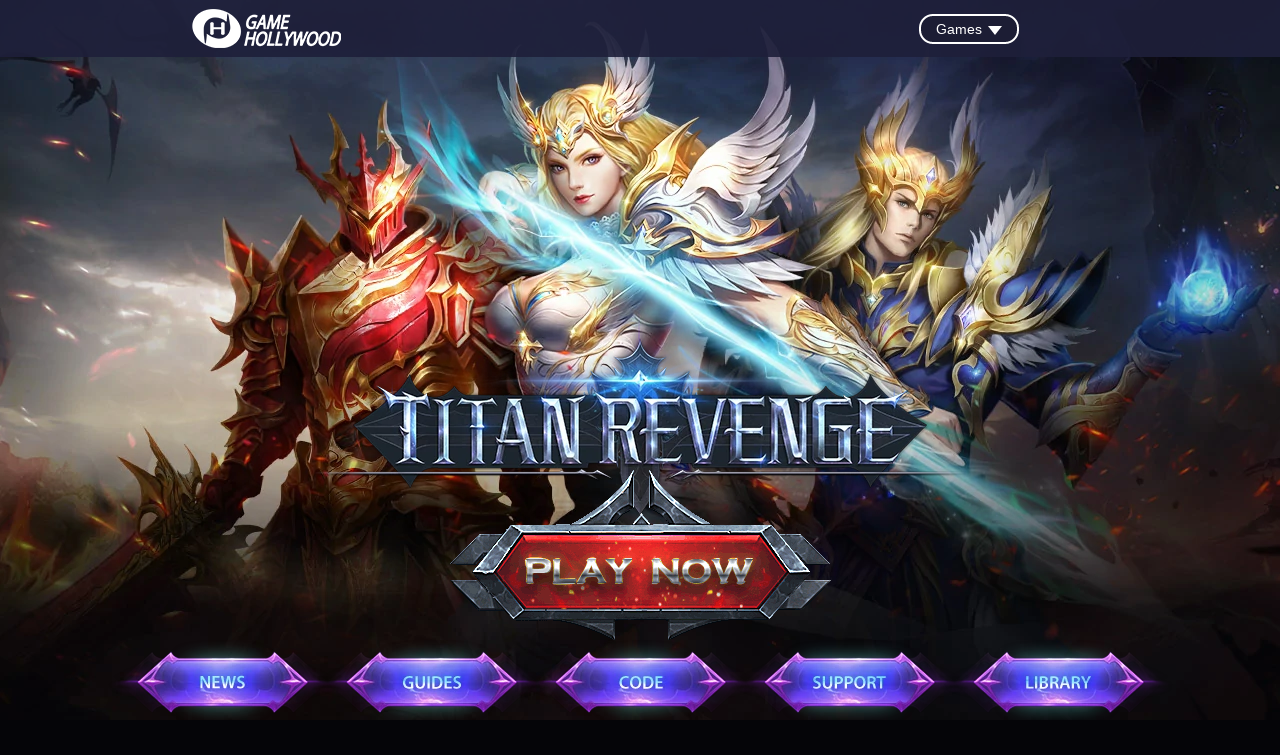

--- FILE ---
content_type: text/html; charset=UTF-8
request_url: https://tr.gamehollywood.com/thread-2735
body_size: 5481
content:




<!DOCTYPE html>
<html lang="en">
<head>
    <meta charset="UTF-8">
    <title>MMOBOMB: Game Hollywood Unveils Titan Revenge: A Norse Epic of Gods and Giants - Titan Revenge - Legendary MMORPG Game | GHG</title>
    <meta name="keywords" content="MMOBOMB: Game Hollywood Unveils Titan Revenge: A Norse Epic of Gods and Giants">
    <meta name="description" content="MMOBOMB: Game Hollywood Unveils Titan Revenge: A Norse Epic of Gods and Giants">
    <link href="/website/images/favicon.ico" rel="SHORTCUT ICON">
    <!-- 上线需删除 header.css -->
    <link href="https://www.gamehollywood.com/templet/website/website_head/css/header.css" rel="stylesheet" type="text/css" >
    <link href="/website/css/sub.css" type="text/css" rel="stylesheet">
    <script type="text/javascript" src="/website/js/jquery-1.10.1.min.js"></script>
    <script src="https://www.gamehollywood.com/ghw/js/public_foot.js"></script>
    
<link href="https://www.gamehollywood.com/templet/website/website_head/css/jquery.mCustomScrollbar.css?v=1768841648563" rel="stylesheet" type="text/css">
<script type="text/javascript" src="https://www.gamehollywood.com/templet/website/website_head/js/jquery.mCustomScrollbar.concat.min.js"></script>
<script type="text/javascript">
    var gameName = "TitanRevenge_GHG";
    var cno = "website_top_nav_for_tr";
    var scno = "TitanRevenge_GHG";
    var fb_cno = "tr_fb_connect"
    $(document).ready(function(){
        $.ajax({
            type: "POST",
            dataType:"json",
            url: "/checkLoginCookie",
            success: function(data){
                $("#newsbox").append(data.newsHtml);
                $("#guidesbox").append(data.guidesHtml);
            }
        });

        if($("div[id='pageDiv']").length > 0) {
            // 页面加载后加载分页
            pagination();
        }
    });

    var domain = "https://www.gamehollywood.com/";
    if (window.location.host.indexOf("test")>-1) {
        domain = "https://testwww.gamehollywood.com/";
    }
    $(window).on("load",function(){

        $.ajax({
            type: "GET",
            dataType:"json",
            url: domain+"website_head.action?gameName="+gameName+"&cno="+cno+"&scno="+scno,
            xhrFields: {
                withCredentials: true
            },
            crossDomain: true,
            success: function(data){
                data = eval("("+data+")");
                $("#bodyDiv").prepend(data.html.replace('jquery-1.10.1.min.js','nothingness.js'));
            },
            complete:function () {
                $("#header_games").mCustomScrollbar({
                    theme:"minimal"
                });
            }
        });
    });

    function loginWithFB(redirectUrl) {
        window.location.href = domain+'fb/fbconn.jsp?toGoUrl='+redirectUrl+"&website_head=1&cno="+fb_cno;
    }


    // 分页
    function pagination() {
        var currentPage = parseInt($("#hideCurrentPage").val());
        var totalPage = parseInt($("#hideTotalPage").val());

        var displayQuantity = 5;
        var urlStr = 'articleList?forumName=' + $("#hideForumName").val() + '&page=';

        var html = "";

        // 拼接上一页
        html += "<a href='";
        if ((currentPage - 1) <= 0) {
            html += 'javascript:;';
        } else {
            html += urlStr + (currentPage - 1);
        }
        html += "' class='sub_pagePrev'></a> \n";


        // 中间主体
        var x = displayQuantity / 2 + 1;
        var start, end;
        if (totalPage > displayQuantity) {
            if (currentPage + x > totalPage) {
                start = totalPage - displayQuantity + 1;
                end = totalPage;
            } else if (currentPage - x < 0) {
                start = 1;
                end = displayQuantity;
            } else {
                start = currentPage - x + 1;
                end = currentPage + x - 1;
            }
        } else {
            start = 1;
            end = totalPage;
        }

        for (var i = start; i <= end; ++i) {
            if (i == currentPage) {
                html += "<a href='javascript:;' class='sub_current'>" + i + '</a> ';
            } else {
                html += "<a href='" + urlStr + i + "'>" + i + '</a> ';
            }
        }

        // 拼接下一页
        html += "<a href='";
        if ((currentPage + 1) > totalPage) {
            html += "javascript:;' class='sub_pageNext'></a> \n";
        } else {
            html += urlStr + (currentPage + 1) + "' class='sub_pageNext'></a> \n";
        }

        if (totalPage !== 0) {
            $("#pageDiv").html(html);
        }

        // <a href="#" className="sub_pagePrev"></a>
        // <a href="#" className="sub_current">1</a>
        // <a href="#">2</a>
        // <a href="#">3</a>
        // <a href="#">4</a>
        // <a href="#">5</a>
        // <a href="#" className="sub_pageNext"></a>

    }
</script>

</head>


<body id="bodyDiv">
<div class="sub_wrap">
<div class="sub_content">
    <div class="sub_logo"><img src="/website/images/sub/sub_logo.webp" alt="Titan Revenge" /></div>
    <!-- playnow 按钮 -->
    <a class="sub_playnow" href="https://www.gamehollywood.com/games/loginGame.action?game=239&cno=tr_ghg_platform&scno=siteplay_icon" target="_blank"></a>
    <div class="sub_btnbox">
        <a class="news_btn" href="articleList?forumName=News"></a>
        <a class="guides_btn" href="articleList?forumName=Guides"></a>
        <a class="code_btn" href="https://www.gamehollywood.com/toGiftShop.action" target="_blank"></a>
        <a class="support_btn" href="https://service.gamehollywood.com/support/index.action" target="_blank"></a>
        <a class="library_btn" href="javascript:;"></a>
    </div>

    <div class="sub_box">
        <div class="sub_head">
            MMOBOMB: Game Hollywood Unveils Titan Revenge: A Norse Epic of Gods and Giants
            <div class="sub_time">2024-04-29</div>
        </div>
        <div class="sub_main">
            <div class="sub_main_title">
                
                <a href="/" target="_blank">HOME</a>&nbsp;&nbsp;>&nbsp;<span>NEWS</span>
                
            </div>

            <div class="sub_line2"></div>
            <p style="text-align: center;"><img src="https://upload.gamehollywood.com/upload/2023/12/22/e4ec841d-e000-47a2-a9ac-b72f894332e21703233949351.jpg" alt="titan-revenge.jpg"/></p><p><br/></p><p>In the vast realm of online gaming, a new legend emerges as Game Hollywood Games, renowned for international hits like League of Angels: Pact, unveils its latest masterpiece. Published by Game Hollywood, Titan Revenge launched on December 20, 2023, gracing both Game Hollywood Games and R2 Games platforms, promising an unparalleled gaming experience. Titan Revenge will soon extend its dominion, becoming available on Esprit Games and Kongregate, ensuring a wider audience can partake in this gaming phenomenon.</p><p><br/></p><p>Scheduled for launch on December 20, 2023, Titan Revenge promises a thrilling blend of 3D hack-and-slash gameplay and a deeply researched celestial narrative. Drawing inspiration from Norse mythology, the game unfolds in the aftermath of a cosmic war between gods and giants, where players take on the role of a giant-god hybrid.</p><p><br/></p><p>The Epic Norse Saga Unfolds</p><p>In a war-torn world shaped by prophecies and bloodshed, players navigate political intrigues, celestial mysteries, and relentless combat. As the daughter of Odin, the kingdom's greatest general, players must unite powers, thwart divine machinations, and safeguard the fate of humanity and gods alike.</p><p><br/></p><p>Unlock Equipment Sets for Unprecedented Growth</p><p>Class Advancement in Titan Revenge isn't just a level-up; it's an evolution. More equipment slots and sets await, each piece customizable, upgradeable, and strengthened through Lucky Binding and Superb Promotion. Collect a full set for exclusive attributes and appearances, accelerating your ascent to greatness!</p><p><br/></p><p>Infinite Customization, Infinite Style</p><p>With hundreds of stunning skins, Titan Revenge transforms your avatar into a canvas of personal expression. Dress up your character, pets, mounts, and artifacts in styles ranging from sublime to otherworldly. Embrace the Hagios and the Necro Barrier to awaken your inner power and leave a lasting impression!</p><p><br/></p><p>Ideal Drop Rate, Fair Rewards</p><p>Titan Revenge defies loot norms with a fair drop rate for Superb equipment. Boss battles yield more than just victory; they unveil equipment, wing skins, pets, and artifacts. The more bosses faced, the richer the rewards. Even events and quests promise valuable gear and skins, ensuring every challenge brings treasure.</p><p><br/></p><p>Recycle and Reinvent</p><p>No equipment goes to waste! Recycle low-end gear for currency, and consume repeated high-end equipment to boost Superb Promotion success. Every piece has a purpose; recycle wisely and challenge bosses frequently for bountiful rewards.</p><p><br/></p><p>Ethereal Transformations</p><p>Unleash the power of angels and titans through the Ethereal System. Transform at critical moments to witness a surge in damage and HP, potentially turning the tide of battle. Mastering this celestial transformation is key to conquering Titan Revenge's most formidable challenges.</p><p><br/></p><p>A Social Haven</p><p>Forge bonds with Destiny, Friends, and Alliance systems. Marry, form teams, and aid allies in battle. Titan Revenge thrives on camaraderie, offering a vibrant social world to enrich your gaming experience.</p><p><br/></p><p>Classic Meets Creative</p><p>Choose your path as a Knight, Mage, or Archer, and immerse yourself in a captivating storyline. With Archangel Swords, Special Rings, and Dragonslayer gear, elevate your Battle Rating and carve your legend in this enchanting realm.</p><p><br/></p><p>Thrilling Arena Showdowns</p><p>Engage in heart-pounding battles in Cross-server Arena, Imperial War, and Archangel War. From 1v1 duels to Guild clashes and Cross-server Faction warfare, Titan Revenge offers diverse battle modes. Team up strategically or fight solo to claim the throne in a world where victory is the ultimate prize.</p><p><br/></p><p>A Triumph in Gaming Excellence!</p><p>Titan Revenge has not just raised the bar; it's redefined it. The melding of rich narratives, unparalleled customization, and innovative gameplay mechanics makes Titan Revenge an extraordinary MMORPG masterpiece. Every aspect, from the fair loot distribution to the ethereal transformations, contributes to an immersive and thrilling experience.</p><p><br/></p><p>The game's unique blend of classic and creative elements provides a fresh perspective on the MMORPG genre. Titan Revenge is not just a game; it's an odyssey, an experience that transcends gaming conventions. Brace yourselves for a journey that will not only captivate your senses but redefine your expectations of what an MMORPG can achieve.</p><p><br/></p><p>Join the Titans, embark on this epic adventure, and witness gaming greatness unfold before your very eyes. Titan Revenge isn't just a game; it's a phenomenon!</p><p><br/></p><p style="text-align: right;">By <a href="https://www.mmobomb.com/news/game-hollywood-unveils-titan-revenge-norse-epic-of-gods-giants" target="_blank" title="MMOBOMB">MMOBOMB</a><br/></p>
        </div>
    </div>
</div>

<!--底部信息-->
<div class="swiper_footer">
    <!--底部信息-->
    <div class="copyright">
        <!--底部信息-->
        <span style="text-align:left;display:inline-block;padding-left:6px;">
                      <span style="position:relative;vertical-align:top;top:4px;display:inline-block;">
                          <a href="https://www.gamehollywood.com/" target="_blank"
                             style=" width:129px; height:33px; margin-top:10px; display:inline-block; cursor:pointer; background:url(https://testwww.gamehollywood.com/ghw/images/ghwfoot.png) no-repeat; margin-right:10px;"></a>
                      </span>
                      Copyright © <script>document.write(new Date().getFullYear());</script> Game Hollywood Hong Kong Limited. All Rights Reserved.<br>
                      <span style="position:relative; vertical-align:top; left:145px; top:-30px; display:inline-block;">
                          | <a href="https://www.gamehollywood.com/privacy_policy.html" target="_blank"
                               rel="nofollow">Privacy Policy</a> |
                          <a href="https://www.gamehollywood.com/terms_of_use.html" target="_blank" rel="nofollow">Terms
                              of use</a> |
                          <a href="https://service.gamehollywood.com/support/index.action" target="_blank">Contact us</a>
                          |
                          <a href="https://www.gamehollywood.com/" target="_blank">Game Hollywood Games</a> |
                          <a rel="nofollow" href="https://discord.com/invite/h48xv4rmgY" target="_blank">Discord</a> |
                          <a href="https://www.dragonawaken.com/" target="_blank">Dragon Awaken</a> |<br>|
                          <a href="https://www.eternalfury.com/" target="_blank">Eternal Fury</a> |
                          <a href="https://www.evilawakening2.com/" target="_blank">EvilAwakening Ⅱ</a> |
                          <a href="https://www.leagueofangelspact.com/" target="_blank">League of Angels: Pact</a> |
                          <a href="https://got.gamehollywood.com/en/index" target="_blank">Game of Thrones</a> |
                          <a href="https://wor.gamehollywood.com/" target="_blank">World of Rune</a>
                      </span>
                  </span>
        <style>
            .copyright {
                color: #868686;
            }

            .copyright a {
                color: #868686;
            }

            .copyright a:hover {
                color: #ffffff;
            }
        </style>
    </div>
</div>
</div>

<div id="full" class="gotop"><a></a></div>
<SCRIPT language=JavaScript type=text/javascript src="/website/js/gotop.js"></SCRIPT>

</body>
</html>


--- FILE ---
content_type: text/html; charset=UTF-8
request_url: https://www.gamehollywood.com/pupFoot.action
body_size: 614
content:



<!--底部信息-->

<span style="text-align:left;display:inline-block;padding-left:6px;">
    <span style="position:relative;vertical-align:top;top:4px;display:inline-block;">
        <a href="https://www.gamehollywood.com/" target="_blank" style=" width:129px; height:33px; margin-top:10px; display:inline-block; cursor:pointer; background:url(https://www.gamehollywood.com/ghw/images/ghwfoot.png) no-repeat; margin-right:10px;"></a>
    </span>
    Copyright © 2026 Game Hollywood Hong Kong Limited. All Rights Reserved.<br>
    <span style="position:relative; vertical-align:top; left:145px; top:-30px; display:inline-block;">
        | <a href="https://www.gamehollywood.com/privacy_policy.html" target="_blank" rel="nofollow">Privacy Policy</a> |
          <a href="https://www.gamehollywood.com/terms_of_use.html" target="_blank" rel="nofollow">Terms of use</a> |
          <a href="https://service.gamehollywood.com/support/index.action" target="_blank" rel="nofollow">Contact us</a> |
          <a href="https://www.gamehollywood.com/" target="_blank">Game Hollywood Games</a> |
          <a href="https://discord.com/invite/h48xv4rmgY" target="_blank" rel="nofollow">Discord</a> |
          <a href="https://tr.gamehollywood.com/" target="_blank">Titan Revenge</a> |<br>|
          <a href="https://www.eternalfury.com/" target="_blank">Eternal Fury</a> |
          <a href="https://ir.gamehollywood.com/" target="_blank">Immortals Revenge</a> |
          <a href="https://8ball.gamehollywood.com/" target="_blank">8 Ball Master</a> |
          <a href="https://gc.gamehollywood.com/" target="_blank">Goddess Connect</a>
    </span>
</span>
<style>
    .copyright {
        color: #868686;
    }

    .copyright a {
        color: #868686;
    }

    .copyright a:hover {
        color: #ffffff;
    }
</style>


--- FILE ---
content_type: text/css
request_url: https://www.gamehollywood.com/templet/website/website_head/css/header.css
body_size: 3400
content:
@charset "utf-8";
html {-webkit-text-size-adjust:none;}
body,div,hr,p,blockquote,ul,ol,li,table,th,td,dl,dt,dd,h1,h2,h3,h4,h5,h6,pre,form,input,button,select,textarea,fieldset,legend,ins,menu{margin:0;padding:0;}
body,button,input,label,select,option,textarea,button,fieldset,legend,ins,sup{font:12px/1.5 Arial,'Lucida Grande',\5FAE\8F6F\96C5\9ED1,Verdana,Tahoma,\5b8b\4f53;outline: none; -webkit-font-smoothing:antialiased; -moz-osx-font-smoothing: grayscale;}
h1,h2,h3,h4,h5,h6{font-size:100%; font-weight:normal;}
ul,ol{list-style:none;}
address,cite,dfn,em,var{font-style:normal;}
a{color:#999; text-decoration:none;star:expression(this.onFocus=this.blur()); /* for Ie*/}
img{ border:none;}
.clear{clear: both;zoom: 1;}
input::-webkit-input-placeholder,textarea::-webkit-input-placeholder { /* WebKit, Blink, Edge */
  color: #fff;
}
input:-moz-placeholder,textarea:-moz-placeholder{ /* Mozilla Firefox 4 to 18 */
  color: #fff;
}
input::-moz-placeholder,textarea::-moz-placeholder { /* Mozilla Firefox 19+ */
  color: #fff;
}
input:-ms-input-placeholder,textarea:-ms-input-placeholder { /* Internet Explorer 10-11 */
  color: #fff;
}
a{text-decoration: none;-webkit-transition: all 0.35s;transition: all 0.35s;}
.clear{clear: both;}
.btn{position: relative; -wbekit-box-sizing: border-box;box-sizing: border-box; -wbekit-border-radius: 5px;border-radius: 5px; -webkit-transform: perspective(1px) translateZ(0);transform: perspective(1px) translateZ(0);-webkit-transition-property: color;transition-property: color;}
.btn:hover{border-color: #ffffff;}
.btn:before{content: "";position: absolute;top: 0;left: 0;right: 0;bottom: 0;background-color: #5346e7;z-index: -1;-webkit-transform: scale(1);transform: scale(1);-webkit-transition: transform 0.2s ease-out;transition: transform 0.2s ease-out;}
.btn:hover:before{-webkit-transform: scale(0);transform: scale(0);}



body{position: relative;width: 100%;font-size: 12px;font-family:'Arial';}
.headerBox{position: fixed;top: 0;left: 0;width: 100%;height: 57px;min-width: 400px; background: rgba(31,32,58,.9);z-index: 88;}
.header_ghw{position: absolute;top: 9px;left: 15%;width: 149px;height: 39px; background: url("../images/header/header_ghw.png") no-repeat;}
.header_rg{position: absolute;top: 13.5px;right: 11%;width: 220px;height: 35px; }
.header_loginBtn,.header_games{position: relative; float:left;background-color: #1c1d34; min-width: 6.572em;height: 2.143em;font-size:116.667%;color: #ffffff;line-height: 1.8572em;padding-left:2.5em;padding-right: 0.5em; border: 0.1429em solid #ffffff;box-sizing: border-box;-webkit-border-radius: 1em; border-radius:1em;-webkit-transition: all 0.15s ease-out; transition: all 0.15s ease-out;}
.header_games{margin-right: 1em; padding: 0 35px 0 15px;cursor: pointer;}
.header_games:after{content: "";position: absolute;top: 10px;right: 15px;border-left: 7px solid transparent;border-right: 7px solid transparent; border-bottom: 9px solid transparent;border-top: 9px solid #ffffff;}
.header_loginBtn:after{content: "";position: absolute;top: 0.2145em;left: 1em; width: 1.0715em;height: 1.286em; background: url("../images/header/user_icon2.png") no-repeat;background-size: 100% 100%;}
.header_loginBtn:hover,.header_games:hover,.header_games.on{box-shadow: 0 0 .9375rem 0 #5346e7;color: #ffffff;background-color: #5346e7; border: 0.1429em solid #5346e7;}
.header_loginBtn:hover:after{background: url("../images/header/user_icon2.png") no-repeat;background-size: 100% 100%; }




/*20211104*/
.header_gamesBox{display: none; position: absolute;top: 33px;padding-top: 10px;right: 120px;z-index: 0;}
.header_hover{display: block;}
.headerList{position: relative;width: 1000px;min-height: 300px;overflow: hidden;background-color: rgba(31, 32, 64, 0.88);}
.headerTh{position: relative;width: 1000px;height: 46px;line-height: 46px;background-color: #5346e7;margin-bottom: 20px;}
.headerTh li{float: left;width: 200px;text-align: center;line-height: 46px;color: #ffffff;font-size: 16px;text-transform: uppercase;font-weight: bold;}
.headerTd{float: left;width: 200px;border-right: 1px solid rgba(94, 82, 233, 0.6);;min-height: 300px; -webkit-box-sizing: border-box;box-sizing: border-box;}
.headerTd:last-child{border-right: none;}
.headerTd li{width: 100%;margin: 15px 0; padding-left: 28px;padding-right: 10px;-webkit-box-sizing: border-box;box-sizing: border-box;}
/*20211104*/


.headerTd li a{display: block;color: #ffffff;line-height: 27px;font-size: 12px;-webkit-transition: all 0.35s;transition: all 0.35s;}
.headerTd li a:hover{color: #978eff;}
.header_gamesId{display: none; position: absolute;top: 0;left: 147px;width: 150px;height: 43px; color: #ffffff;font-size: 14px;line-height: 29px;cursor: pointer;}
.header_gamesId span{display:block;;width: 150px;text-overflow: ellipsis;overflow: hidden;white-space: nowrap;}
.header_gamesIdBox{display: none;position: absolute;top: 26px;padding-top: 10px;left: 0;z-index: -1;}
.header_logout{display: block;width: 90px;height: 28px;font-size: 14px;color: #ffffff;text-align: center; line-height: 28px;border: 2px solid #ffffff;background-color: rgba(28, 29, 52, 0.88);border-radius: 20px;}
.header_logout:hover{background-color: #5346e7;border-color: #5346e7;box-shadow: 0 0 .9375rem 0 #5346e7;}


/*点击弹出窗 兼容IE*/
.header_mask{ width: 100%; height: 100%; background: #000; opacity: .8;filter:alpha(opacity=80); position: fixed; left: 0; top: 0; z-index:99;}
.header_pop{width: 39.16667em;height: 32.5em;z-index:99;background: #11121c;
  margin-left:-19.58333em!important;/*FF IE7 half of its width */
  margin-top:-13em!important;/*FF IE7 half of its height*/

  left:50%;/*FF IE7*/

  top:40%;/*FF IE7*/

  margin-top:0px;

  position:fixed!important;/*FF IE7*/

  position:absolute;/*IE6*/

  _top:       expression(eval(document.compatMode &&
document.compatMode=='CSS1Compat') ?
documentElement.scrollTop + (document.documentElement.clientHeight-this.offsetHeight)/2 :/*IE6*/
            document.body.scrollTop + (document.body.clientHeight - this.clientHeight)/2);/*IE5 IE5.5*/

}

.header_close{position: absolute;top: 1.125em;right: -2.2em;width: 1.75em;height: 1.75em;cursor: pointer; background: url("../images/header/header_close.png") no-repeat;background-size: 100% 100%;}
.header_close:hover{background: url("../images/header/header_close2.png") no-repeat;background-size: 100% 100%;-webkit-transform: rotate(-180deg);transform: rotate(-180deg);-webkit-transition: all 0.35s;transition: all 0.35s;}
.header_logBox{position: relative;width: 100%;height: 4em;background-color: #1f203a;overflow: hidden;box-shadow: 0 0.333em 0.25em -0.2em #000000;}
.header_logBox li{float: left;font-size: 133.334%;font-weight: bold;line-height: 3em;height: 3em;color: #978eff;width: 50%;text-align: center;box-sizing: border-box;cursor: pointer;}
.header_logBox li.on,.header_logBox li:hover{color: #fff;}
.header_logBox li:first-child{border-right: 0.091em solid #000000;}
.header_bd{position: relative; width: 80%;margin: 0 auto;overflow: hidden; padding-top: 3em;}
.header_bd label{font-size: 116.667%;color: #ffffff;}
.header_em,.header_pw,.header_vc{display: block;width: 100%;height: 2.7143em;margin: 0.5em 0 1.3636364em;font-size: 116.667%;color: #ffffff;line-height: 2.5715em;text-indent: 0.6818182em;background-color: #000000;border-radius: 5px;border: 1px solid #ffffff;box-sizing: border-box;}
.header_agree input,.header_remember input{width: 1em;height: 1em;vertical-align: -0.25px;margin-right: 0.41667em;}
.header_agree{color: #ffffff;}
.header_Btn,.header_save,.header_logAg{position: relative;float: left;margin-left: 2.25em;margin-top: 1.5em;color: #ffffff;font-size: 133.334%;line-height: 2.0625em;text-align: center;font-weight: bold;width: 9.375em;height: 2.4375em;background-color: #5346e7;border: 0.1875em solid #5346e7;border-radius: 1.27273em;overflow: hidden;z-index: 1;-webkit-transition: all 0.2s;transition: all 0.2s;}
.header_Btn:hover,.header_save:hover,.header_logAg:hover{background-color: #11121c;text-decoration: none;border: 0.1875em solid #ffffff;}
.header_Btn span,.header_save span,.header_logAg span{display: block;width: 100%;text-align: center;height: 2.13637em;line-height: 2.13637em; }
.header_signOthers{float: right; margin-top: 2.2em;margin-right: 3em;color: #909090;;}
.header_signOthers img{display: block;width: 100%;}
.header_signOthers a{display: inline-block;width: 3.08334em;height: 3.08334em;vertical-align: bottom;margin-left: 1.5em;-webkit-transition: all 0.35s;transition: all 0.35s;}
.header_fb{background: url("../images/header/log_fb.png") no-repeat;background-size: 100% 100%;}
.header_fb:hover{background: url("../images/header/log_fb2.png") no-repeat;background-size: 100% 100%;}
.header_google{background: url("../images/header/log_google.png") no-repeat;background-size: 100% 100%;}
.header_google:hover{background: url("../images/header/log_google2.png") no-repeat;background-size: 100% 100%;}
.header_remember,.header_forget{color: #ffffff;}
.header_remember{float: left;}
.header_forget{float: right;}
.header_forget:hover{text-decoration: underline;}
.header_issue{float: left;width: 12.5em;text-align: center;color: #5346e7;margin-top: 0.8333em;margin-left: 3em;text-decoration: underline;}
#header_forget .header_bd,#header_fp .header_bd{margin: 4em auto;padding-top: 1px;}
#header_forget .header_Btn,#header_fp .header_Btn{ margin-left: 2.1111em; margin-top: 2em;}
.header_vc{float: left;width: 40%;}
.header_yzm{float: left;margin-left: 15%;width: 30%;height: 2.375em;line-height: 2.375em;margin-top: 0.5em; text-align: center; color: #909090;font-size: 133.334%;}
.header_findTips{position: absolute;bottom: 4.5em;left: 0;color: #f00;width: 100%;text-align: center;}
.header_title{font-size: 133.334%;font-weight: bold;line-height: 3em;height: 3em;color: #fff;text-align: center;}
.header_pr{position: relative;}
.header_tips{position: absolute;top: 0;left: 8em;background-color: #e5e5e5;border-radius: 5px;color: #5346e7;padding: 0.2em 0.8333em;}
.header_tips:before{content: "";position: absolute;top: 100%;left: 10%;border: 7px solid transparent;border-top: 7px solid #ffffff;}
.header_lfBg{position: absolute;top: 0;left: 0;width: 11em;height: 100%;background-color: #000;z-index: -1;}
.header_serverGhw{position: absolute;bottom: 1em;left: 0.5em;width: 9.83334em;}
.header_serverGhw img{display: block;width: 100%;}
.header_save,.header_logAg{margin-left: 26.9%;}
.header_successTips{margin: 2.5em auto 2em;text-align: center;color: #ff0000;font-size: 183.3%;}



/*20211104*/
.headerTd_font{width: 150px; padding-left: 1em; line-height: 20px; text-align: left;}
.headerTd_font img{vertical-align: middle;margin-left: 5px;}
.clear{clear: both;}
/*20211104*/


/*20230418新增*/
#header_games{position: relative; width: 100%;min-height: 300px;max-height: 700px;padding-bottom: 30px;}


@media screen and (max-width: 1400px) {
  #header_games{max-height: 430px;}
}
@media screen and (max-width: 1200px){
  .header_gamesBox{right: 0;}
}
@media screen and (max-width: 1100px){
  .header_gamesBox{right: -110px;}
}
@media screen and (max-width: 600px) {
  .header_ghw{left: 1%; -webkit-transition: 0.35s all;transition: 0.35s all;}
  .header_rg{right: 0; -webkit-transition: 0.35s all;transition: 0.35s all;}
}


--- FILE ---
content_type: text/css
request_url: https://tr.gamehollywood.com/website/css/sub.css
body_size: 1697
content:
*{margin: 0;padding: 0;border: 0;list-style: none;}
a{text-decoration: none;}
.allclear{ clear: both;}


body{position: relative;width: 100%;min-width: 1200px;font-size: 12px;font-family: "Arial"; background: #050508;}


.sub_wrap{position: relative;width: 100%; background: url("../images/sub/sub_bg.webp") top center no-repeat; overflow: hidden;}
.sub_logo{position: absolute;top: 300px;left: 0;width: 100%; text-align: center;}
.sub_content{ width: 1200px; margin: 0 auto; position: relative; padding: 730px 0 0 0;}
.sub_btnbox{ width: 1045px; position: absolute; left: 67.5px; top: 640px;display: flex;justify-content: flex-start;}
.sub_btnbox a{display: block; width: 229px; height: 85px;margin-right: -20px;}
.news_btn{background: url(../images/sub/sub_news.webp) no-repeat;}
.guides_btn{ background: url(../images/sub/sub_guides.webp) no-repeat;}
.code_btn{  background: url(../images/sub/sub_code.webp) no-repeat;}
.support_btn{background: url(../images/sub/sub_support.webp) no-repeat;}
.news_btn:hover{ background: url(../images/sub/sub_news2.webp) no-repeat;}
.guides_btn:hover{ background: url(../images/sub/sub_guides2.webp) no-repeat;}
.code_btn:hover{ background: url(../images/sub/sub_code2.webp) no-repeat;}
.support_btn:hover{ background: url(../images/sub/sub_support2.webp) no-repeat;}
.library_btn{background: url(../images/sub/sub_library.webp) no-repeat;}
.library_btn:hover{background: url(../images/sub/sub_library2.webp) no-repeat;}
.sub_playnow{left: 50%;margin-left: -225px; width: 450px;height: 200px; background: url("../images/play.gif") no-repeat;position: absolute; top: 460px;}
.sub_playnow:hover{ background: url("../images/play2.gif") no-repeat;}



.sub_box{ width: 830px; min-height: 700px; margin: 0 auto 70px auto; padding: 20px 0; background: #1d1e36; border: 6px #000000 solid;}
.sub_title{ width: 100%; height: 26px; text-align: center; margin: 15px 0 50px 0;}
.sub_main{ width: 744px; min-height: 550px; margin: 0 auto 60px auto; position: relative; padding-bottom: 50px; word-wrap:break-word; line-height: 20px; font-size: 15px; color: #ffffff;}
.sub_main a{ color: #ffffff;}
.sub_main a:hover{ color: #85b6fc;}
.sub_main_title{ width: 100%; text-align: left; color: #ffffff; margin: 10px 0;}
.sub_main_title span{ color: #85b6fc; font-weight: bold;}
.sub_main_title a{ color: #ffffff;}
.sub_main_title a:hover{ color: #85b6fc;}

.main_title{ width: 89%; height: 35px; line-height: 35px; float: left; overflow:hidden; white-space:nowrap; text-overflow:ellipsis;}
.main_date{ width: 11%; height: 30px; line-height: 30px; float: right; text-align: right;}
.main_line{ width: 100%; border-bottom: 1px dotted #000000; clear: both;}


.sub_head{ width: 89%; padding: 40px 0 0 0; text-align: center; color: #85b6fc; font-size: 20px; font-weight: bold; line-height: 25px; margin: 0 auto;}
.sub_time{ width: 100%; text-align: center; color: #ffffff; font-size: 14px; line-height: 30px; font-weight: normal;}
.sub_img{width: 100%; text-align: center; margin: 20px auto;}
.sub_img img{max-width: 100%;}
.sub_line2{ width: 100%; height: 1px; margin: 20px auto; border-bottom: 1px solid #acb2b8;}


.sub_page{position: absolute;top: 600px;right: 105px;width: 520px; height: 23px; text-align: center;}
.sub_page a{display: inline-block;padding: 3px 7px;background: #000;color: #85b6fc;margin: 0 2px;}
.sub_page .sub_current,.sub_page a:hover{background-color: #85b6fc;color: #000;}
.sub_page .sub_pageNext,.sub_page .sub_pagePrev{padding: 0; width: 8px;height: 10px;background: url("../images/sub/sub_pageLf.png") no-repeat;}
.sub_page .sub_pageNext{-webkit-transform: rotate(180deg);transform: rotate(180deg);}
.sub_page .sub_pageNext:hover,.sub_page .sub_pagePrev:hover{background: url("../images/sub/sub_pageLf2.png") no-repeat;}


.sub_libraryBox{position: relative;width: 100%; display: flex;justify-content: space-between;flex-wrap: wrap;}
.sub_libraryItems{margin-bottom: 36px;}
.sub_libraryVideo{position: relative;width: 100%;}
.sub_libraryVideo img{display: block; display: 100%;}
.sub_libraryVideo::before{content: "";position: absolute;top: 0;left: 0;width: 100%;height: 100%;background-color: rgb(0, 0, 0,.5);}
.sub_libraryItems:hover .sub_libraryVideo::before{opacity: 0;}
.sub_video{position: absolute;top:50%;left: 50%;transform: translate(-50%,-50%);width: 122px;height: 134px; background: url(../images/sub/sub_video.png) no-repeat;}
.sub_libraryTxt{position: relative;width: 100%;font-size: 16px;line-height: 36px;color: #719ad7;text-transform: uppercase;}



/*底部信息*/
.swiper_footer{position: relative; width: 100%;height: 100px;background:#000000; z-index: 5; padding: 5px 0 0 0;}
.copyright{position: relative;margin: 20px auto 0; width:1200px; text-align:center; line-height:20px; display:block;font-size: 14px; color: #868686;  z-index:4;}
.copyright a{ color: #868686;}
.copyright a:hover{ color: #FFFFFF;}


/*gotop*/
.gotop{width:51px; height:60px; position: fixed; left: 50%; top:73%; margin-left: 430px; z-index:3; text-align:center; cursor:pointer; display:none}
.gotop a{ width:58px; height:59px; background:url(../images/gotop.png) no-repeat; display:block;}
.gotop a:hover{ background: url(../images/gotop2.png) no-repeat;}


--- FILE ---
content_type: text/css
request_url: https://www.gamehollywood.com/templet/website/website_head/css/header.css?v=20230606
body_size: 3402
content:
@charset "utf-8";
html {-webkit-text-size-adjust:none;}
body,div,hr,p,blockquote,ul,ol,li,table,th,td,dl,dt,dd,h1,h2,h3,h4,h5,h6,pre,form,input,button,select,textarea,fieldset,legend,ins,menu{margin:0;padding:0;}
body,button,input,label,select,option,textarea,button,fieldset,legend,ins,sup{font:12px/1.5 Arial,'Lucida Grande',\5FAE\8F6F\96C5\9ED1,Verdana,Tahoma,\5b8b\4f53;outline: none; -webkit-font-smoothing:antialiased; -moz-osx-font-smoothing: grayscale;}
h1,h2,h3,h4,h5,h6{font-size:100%; font-weight:normal;}
ul,ol{list-style:none;}
address,cite,dfn,em,var{font-style:normal;}
a{color:#999; text-decoration:none;star:expression(this.onFocus=this.blur()); /* for Ie*/}
img{ border:none;}
.clear{clear: both;zoom: 1;}
input::-webkit-input-placeholder,textarea::-webkit-input-placeholder { /* WebKit, Blink, Edge */
  color: #fff;
}
input:-moz-placeholder,textarea:-moz-placeholder{ /* Mozilla Firefox 4 to 18 */
  color: #fff;
}
input::-moz-placeholder,textarea::-moz-placeholder { /* Mozilla Firefox 19+ */
  color: #fff;
}
input:-ms-input-placeholder,textarea:-ms-input-placeholder { /* Internet Explorer 10-11 */
  color: #fff;
}
a{text-decoration: none;-webkit-transition: all 0.35s;transition: all 0.35s;}
.clear{clear: both;}
.btn{position: relative; -wbekit-box-sizing: border-box;box-sizing: border-box; -wbekit-border-radius: 5px;border-radius: 5px; -webkit-transform: perspective(1px) translateZ(0);transform: perspective(1px) translateZ(0);-webkit-transition-property: color;transition-property: color;}
.btn:hover{border-color: #ffffff;}
.btn:before{content: "";position: absolute;top: 0;left: 0;right: 0;bottom: 0;background-color: #5346e7;z-index: -1;-webkit-transform: scale(1);transform: scale(1);-webkit-transition: transform 0.2s ease-out;transition: transform 0.2s ease-out;}
.btn:hover:before{-webkit-transform: scale(0);transform: scale(0);}



body{position: relative;width: 100%;font-size: 12px;font-family:'Arial';}
.headerBox{position: fixed;top: 0;left: 0;width: 100%;height: 57px;min-width: 400px; background: rgba(31,32,58,.9);z-index: 88;}
.header_ghw{position: absolute;top: 9px;left: 15%;width: 149px;height: 39px; background: url("../images/header/header_ghw.png") no-repeat;}
.header_rg{position: absolute;top: 13.5px;right: 11%;width: 220px;height: 35px; }
.header_loginBtn,.header_games{position: relative; float:left;background-color: #1c1d34; min-width: 6.572em;height: 2.143em;font-size:116.667%;color: #ffffff;line-height: 1.8572em;padding-left:2.5em;padding-right: 0.5em; border: 0.1429em solid #ffffff;box-sizing: border-box;-webkit-border-radius: 1em; border-radius:1em;-webkit-transition: all 0.15s ease-out; transition: all 0.15s ease-out;}
.header_games{margin-right: 1em; padding: 0 35px 0 15px;cursor: pointer;}
.header_games:after{content: "";position: absolute;top: 10px;right: 15px;border-left: 7px solid transparent;border-right: 7px solid transparent; border-bottom: 9px solid transparent;border-top: 9px solid #ffffff;}
.header_loginBtn:after{content: "";position: absolute;top: 0.2145em;left: 1em; width: 1.0715em;height: 1.286em; background: url("../images/header/user_icon2.png") no-repeat;background-size: 100% 100%;}
.header_loginBtn:hover,.header_games:hover,.header_games.on{box-shadow: 0 0 .9375rem 0 #5346e7;color: #ffffff;background-color: #5346e7; border: 0.1429em solid #5346e7;}
.header_loginBtn:hover:after{background: url("../images/header/user_icon2.png") no-repeat;background-size: 100% 100%; }




/*20211104*/
.header_gamesBox{display: none; position: absolute;top: 33px;padding-top: 10px;right: 120px;z-index: 0;}
.header_hover{display: block;}
.headerList{position: relative;width: 1000px;min-height: 300px;overflow: hidden;background-color: rgba(31, 32, 64, 0.88);}
.headerTh{position: relative;width: 1000px;height: 46px;line-height: 46px;background-color: #5346e7;margin-bottom: 20px;}
.headerTh li{float: left;width: 200px;text-align: center;line-height: 46px;color: #ffffff;font-size: 16px;text-transform: uppercase;font-weight: bold;}
.headerTd{float: left;width: 200px;border-right: 1px solid rgba(94, 82, 233, 0.6);;min-height: 300px; -webkit-box-sizing: border-box;box-sizing: border-box;}
.headerTd:last-child{border-right: none;}
.headerTd li{width: 100%;margin: 15px 0; padding-left: 28px;padding-right: 10px;-webkit-box-sizing: border-box;box-sizing: border-box;}
/*20211104*/


.headerTd li a{display: block;color: #ffffff;line-height: 27px;font-size: 12px;-webkit-transition: all 0.35s;transition: all 0.35s;}
.headerTd li a:hover{color: #978eff;}
.header_gamesId{display: none; position: absolute;top: 0;left: 147px;width: 150px;height: 43px; color: #ffffff;font-size: 14px;line-height: 29px;cursor: pointer;}
.header_gamesId span{display:block;;width: 150px;text-overflow: ellipsis;overflow: hidden;white-space: nowrap;}
.header_gamesIdBox{display: none;position: absolute;top: 26px;padding-top: 10px;left: 0;z-index: -1;}
.header_logout{display: block;width: 90px;height: 28px;font-size: 14px;color: #ffffff;text-align: center; line-height: 28px;border: 2px solid #ffffff;background-color: rgba(28, 29, 52, 0.88);border-radius: 20px;}
.header_logout:hover{background-color: #5346e7;border-color: #5346e7;box-shadow: 0 0 .9375rem 0 #5346e7;}


/*点击弹出窗 兼容IE*/
.header_mask{ width: 100%; height: 100%; background: #000; opacity: .8;filter:alpha(opacity=80); position: fixed; left: 0; top: 0; z-index:99;}
.header_pop{width: 39.16667em;height: 32.5em;z-index:99;background: #11121c;
  margin-left:-19.58333em!important;/*FF IE7 half of its width */
  margin-top:-13em!important;/*FF IE7 half of its height*/

  left:50%;/*FF IE7*/

  top:40%;/*FF IE7*/

  margin-top:0px;

  position:fixed!important;/*FF IE7*/

  position:absolute;/*IE6*/

  _top:       expression(eval(document.compatMode &&
document.compatMode=='CSS1Compat') ?
documentElement.scrollTop + (document.documentElement.clientHeight-this.offsetHeight)/2 :/*IE6*/
            document.body.scrollTop + (document.body.clientHeight - this.clientHeight)/2);/*IE5 IE5.5*/

}

.header_close{position: absolute;top: 1.125em;right: -2.2em;width: 1.75em;height: 1.75em;cursor: pointer; background: url("../images/header/header_close.png") no-repeat;background-size: 100% 100%;}
.header_close:hover{background: url("../images/header/header_close2.png") no-repeat;background-size: 100% 100%;-webkit-transform: rotate(-180deg);transform: rotate(-180deg);-webkit-transition: all 0.35s;transition: all 0.35s;}
.header_logBox{position: relative;width: 100%;height: 4em;background-color: #1f203a;overflow: hidden;box-shadow: 0 0.333em 0.25em -0.2em #000000;}
.header_logBox li{float: left;font-size: 133.334%;font-weight: bold;line-height: 3em;height: 3em;color: #978eff;width: 50%;text-align: center;box-sizing: border-box;cursor: pointer;}
.header_logBox li.on,.header_logBox li:hover{color: #fff;}
.header_logBox li:first-child{border-right: 0.091em solid #000000;}
.header_bd{position: relative; width: 80%;margin: 0 auto;overflow: hidden; padding-top: 3em;}
.header_bd label{font-size: 116.667%;color: #ffffff;}
.header_em,.header_pw,.header_vc{display: block;width: 100%;height: 2.7143em;margin: 0.5em 0 1.3636364em;font-size: 116.667%;color: #ffffff;line-height: 2.5715em;text-indent: 0.6818182em;background-color: #000000;border-radius: 5px;border: 1px solid #ffffff;box-sizing: border-box;}
.header_agree input,.header_remember input{width: 1em;height: 1em;vertical-align: -0.25px;margin-right: 0.41667em;}
.header_agree{color: #ffffff;}
.header_Btn,.header_save,.header_logAg{position: relative;float: left;margin-left: 2.25em;margin-top: 1.5em;color: #ffffff;font-size: 133.334%;line-height: 2.0625em;text-align: center;font-weight: bold;width: 9.375em;height: 2.4375em;background-color: #5346e7;border: 0.1875em solid #5346e7;border-radius: 1.27273em;overflow: hidden;z-index: 1;-webkit-transition: all 0.2s;transition: all 0.2s;}
.header_Btn:hover,.header_save:hover,.header_logAg:hover{background-color: #11121c;text-decoration: none;border: 0.1875em solid #ffffff;}
.header_Btn span,.header_save span,.header_logAg span{display: block;width: 100%;text-align: center;height: 2.13637em;line-height: 2.13637em; }
.header_signOthers{float: right; margin-top: 2.2em;margin-right: 3em;color: #909090;;}
.header_signOthers img{display: block;width: 100%;}
.header_signOthers a{display: inline-block;width: 3.08334em;height: 3.08334em;vertical-align: bottom;margin-left: 1.5em;-webkit-transition: all 0.35s;transition: all 0.35s;}
.header_fb{background: url("../images/header/log_fb.png") no-repeat;background-size: 100% 100%;}
.header_fb:hover{background: url("../images/header/log_fb2.png") no-repeat;background-size: 100% 100%;}
.header_google{background: url("../images/header/log_google.png") no-repeat;background-size: 100% 100%;}
.header_google:hover{background: url("../images/header/log_google2.png") no-repeat;background-size: 100% 100%;}
.header_remember,.header_forget{color: #ffffff;}
.header_remember{float: left;}
.header_forget{float: right;}
.header_forget:hover{text-decoration: underline;}
.header_issue{float: left;width: 12.5em;text-align: center;color: #5346e7;margin-top: 0.8333em;margin-left: 3em;text-decoration: underline;}
#header_forget .header_bd,#header_fp .header_bd{margin: 4em auto;padding-top: 1px;}
#header_forget .header_Btn,#header_fp .header_Btn{ margin-left: 2.1111em; margin-top: 2em;}
.header_vc{float: left;width: 40%;}
.header_yzm{float: left;margin-left: 15%;width: 30%;height: 2.375em;line-height: 2.375em;margin-top: 0.5em; text-align: center; color: #909090;font-size: 133.334%;}
.header_findTips{position: absolute;bottom: 4.5em;left: 0;color: #f00;width: 100%;text-align: center;}
.header_title{font-size: 133.334%;font-weight: bold;line-height: 3em;height: 3em;color: #fff;text-align: center;}
.header_pr{position: relative;}
.header_tips{position: absolute;top: 0;left: 8em;background-color: #e5e5e5;border-radius: 5px;color: #5346e7;padding: 0.2em 0.8333em;}
.header_tips:before{content: "";position: absolute;top: 100%;left: 10%;border: 7px solid transparent;border-top: 7px solid #ffffff;}
.header_lfBg{position: absolute;top: 0;left: 0;width: 11em;height: 100%;background-color: #000;z-index: -1;}
.header_serverGhw{position: absolute;bottom: 1em;left: 0.5em;width: 9.83334em;}
.header_serverGhw img{display: block;width: 100%;}
.header_save,.header_logAg{margin-left: 26.9%;}
.header_successTips{margin: 2.5em auto 2em;text-align: center;color: #ff0000;font-size: 183.3%;}



/*20211104*/
.headerTd_font{width: 150px; padding-left: 1em; line-height: 20px; text-align: left;}
.headerTd_font img{vertical-align: middle;margin-left: 5px;}
.clear{clear: both;}
/*20211104*/


/*20230418新增*/
#header_games{position: relative; width: 100%;min-height: 300px;max-height: 700px;padding-bottom: 30px;}


@media screen and (max-width: 1400px) {
  #header_games{max-height: 430px;}
}
@media screen and (max-width: 1200px){
  .header_gamesBox{right: 0;}
}
@media screen and (max-width: 1100px){
  .header_gamesBox{right: -110px;}
}
@media screen and (max-width: 600px) {
  .header_ghw{left: 1%; -webkit-transition: 0.35s all;transition: 0.35s all;}
  .header_rg{right: 0; -webkit-transition: 0.35s all;transition: 0.35s all;}
}


--- FILE ---
content_type: application/javascript; charset=utf8
request_url: https://www.gamehollywood.com/templet/website/website_head/js/web_head.js?_=1768841648793
body_size: 2082
content:
var serverName = 'www.gamehollywood.com';
var giftCodeUrl = 'https://www.gamehollywood.com/toGiftShop.action';
$(function () {
    $(".header_loginBtn").hide();
    $(".header_gamesId").hide();
    setTimeout(function () {
        //延迟2秒加载，不然有可能不生效
        var username = $("#head_userName").val();
        if(username != "null" && username != ""){
            $(".header_gamesId").show();
        }else{
            $(".header_loginBtn").show();
        }
    }, 2000);

    if (window.location.host.indexOf("test")==0) {
        serverName = 'testwww.gamehollywood.com:8083';
        giftCodeUrl = 'https://testwww.gamehollywood.com:8083/toGiftShop.action';
    }
});

var isGoToGiftCode=false;
function Head_GoToGiftCode(){
    isGoToGiftCode=false;
    var username = $("#head_userName").val();
    if(username != "null" && username != ""){
        window.location.href=giftCodeUrl;
    }else{
        isGoToGiftCode=true;
        $(".header_mask,#header_login").show();
    }
}

function Head_Login() {
    $("#ghw_logErrorContent").hide();
    var username = $("#ghw_loginUsername").val();
    var password = $("#ghw_password").val();

    if(username == '' || password == ''){
        $("#ghw_logErrorContent").html("The field is required!");
        $("#ghw_logErrorContent").show();
        return;
    }
    var gameName = $("#head_gameName").val();
    var cno = $("#head_cno").val();
    var sCno = $("#head_sCno").val();
    var status = $('input[type="checkbox"]').prop("checked");
    console.log(gameName);
    console.log(cno);
    console.log(sCno);
    $.ajax({
        type: "POST",
        dataType: "json",
        url: "https://"+serverName+"/head_login.action",
        data: "userName=" + username + "&password=" + password + "&gameName=" + gameName + "&cno=" + cno + "&scno=" + sCno + '&isRemember=' + status,
        xhrFields: {
            withCredentials: true
        },
        crossDomain: true,
        success: function (data) {
            data=eval("("+data+")");
            if (data.status == 0) {
                if(isGoToGiftCode){
                    window.location.href=giftCodeUrl;
                }else{
                    window.top.location.reload();
                }
            }else{
                $("#ghw_logErrorContent").html(data.message);
                $("#ghw_logErrorContent").show();
            }
        }
    });
}

var IS_REGING = false;
function Head_Register() {
    if(!$('#checkbox').is(":checked")){
        $("#ghw_RegErrorContent").html("Please Choose Accept to continue.");
        $("#ghw_RegErrorContent").show();
        return;
    }
    $("#ghw_RegErrorContent").hide();
    var email = $("#ghw_regUserName").val();
    var regPassword = $("#ghw_regPassword").val();

    if(email == '' || regPassword == ''){
        $("#ghw_RegErrorContent").html("The field is required!");
        $("#ghw_RegErrorContent").show();
        return;
    }

    var gameName = $("#head_gameName").val();
    var cno = $("#head_cno").val();
    var scno = $("#head_sCno").val();
    if (IS_REGING) {
        return;
    }
    IS_REGING = true;
    $.ajax({
        type: "POST",
        dataType: "json",
        url: "https://"+serverName+"/head_register.action",
        data: "email=" + email + "&password=" + regPassword + "&cno=" + cno + "&scno=" + scno + "&gameName=" + gameName,
        xhrFields: {
            withCredentials: true
        },
        crossDomain: true,
        success: function (data) {
            data=eval("("+data+")");
            if (data.status == 0) {
                window.top.location.reload();
            } else {
                $("#ghw_RegErrorContent").html(data.message);
                $("#ghw_RegErrorContent").show();
            }
        }
    });
    IS_REGING = false;
}

function logout() {
    var domain = document.domain;
    if (domain == 'testwww.gamehollywood.com' || domain == 'www.gamehollywood.com' ) {
        window.location.href = 'logout.action'
    } else {
        var gameName = $("#head_gameName").val();
        $.ajax({
            type: "GET",
            dataType: "json",
            url: "https://"+serverName+"/head_logout.action",
            data: "gameName=" + gameName,
            xhrFields: {
                withCredentials: true
            },
            crossDomain: true,
            success: function (data) {
                window.top.location.reload();
            }
        });
    }
}


/**
 * got预注册
 * @constructor
 */
function Head_Login_local() {
    if ($('#ghw_loginForm').validationEngine('validate')) {
        $("#ghw_logErrorContent").hide();
        var username = $("#ghw_loginUsername").val();
        var password = $("#ghw_password").val();
        $.ajax({
            type: "POST",
            dataType: "json",
            url: "/login.action",
            data: "userName=" + username + "&password=" + password,
            success: function (data) {
                data=eval("("+data+")");
                if (data.status == 0) {
                    /*$("#playerId").html(data.userName);
                    $("#pop_login,#pop_sign,.login_btn").hide();
                    $(".logout_btn,.playerBox").show();
                    $(".pop,.mask").hide();

                    $("#logErrorContent").hide();*/
                    location.reload();

                } else if (data.status == 10) {
                    //window.top.location = data.gotoUrl;
                } else {
                    $("#ghw_logErrorContent").html(data.message);
                    $("#ghw_logErrorContent").show();
                }
            }
        });
    }

}

function Head_Register_local() {
    var strquery = "";
    var cno = "";
    var scno = "";
    if (location.search != null) {
        var url = location.search;
        if (url.indexOf("?") != -1) {
            var str = url.substr(1);
            strs = str.split("&");
            for (var i = 0; i < strs.length; i++) {
                if (strs[i].split("=")[0] == "cno") {
                    cno = strs[i].split("=")[1];
                } else if (strs[i].split("=")[0] == "scno") {
                    scno = strs[i].split("=")[1];
                }
            }
            if (cno != "") {
                strquery = "&cno=" + cno + "&scno=" + scno;
            }
        }
    }
    if ($('#ghw_regForm').validationEngine('validate')) {

        $("#ghw_RegErrorContent").hide();
        var email = $("#ghw_regUserName").val();
        var userName = $("#ghw_regUserName").val();
        var regPassword = $("#ghw_regPassword").val();
        if (IS_REGING) {
            return;
        }
        IS_REGING = true;
        $.ajax({
            type: "POST",
            dataType: "json",
            url: "/register.action",
            data: "email=" + email + "&password=" + regPassword + strquery,
            success: function (data) {
                data=eval("("+data+")");
                if (data.status == 0) {
                    /*$("#playerId").html(data.userName);
                    $("#pop_login,#pop_sign,.login_btn").hide();
                    $(".logout_btn,.playerBox").show();
                    $(".pop,.mask").hide();
                    $("#RegErrorContent").hide();*/
                    location.reload();

                } else {
                    $("#ghw_RegErrorContent").html(data.message);
                    $("#ghw_RegErrorContent").show();
                }
            }
        });
        IS_REGING = false;
    }
}



// 活动导航栏用户登录
function activityLogin() {
    $("#ghw_logErrorContent").hide();
    var username = $("#ghw_loginUsername").val();
    var password = $("#ghw_password").val();

    if(username == '' || password == ''){
        $("#ghw_logErrorContent").html("The field is required!");
        $("#ghw_logErrorContent").show();
        return;
    }
    var gameName = $("#head_gameName").val();
    var cno = $("#head_cno").val();
    var sCno = $("#head_sCno").val();
    var status = $('input[type="checkbox"]').prop("checked");
    $.ajax({
        type: "POST",
        dataType: "json",
        url: "https://"+serverName+"/activity_head_login.action",
        data: "userName=" + username + "&password=" + password + "&gameName=" + gameName + "&cno=" + cno + "&scno=" + sCno + '&isRemember=' + status,
        success: function (data) {
            data=eval("("+data+")");
            if (data.status == 0) {
                window.top.location.reload();
            }else{
                $("#ghw_logErrorContent").html(data.message);
                $("#ghw_logErrorContent").show();
            }
        }
    });
}

// 活动导航栏退出登录
function activityLogout() {
    var gameName = $("#head_gameName").val();
    $.ajax({
        type: "GET",
        dataType: "json",
        url: "https://"+serverName+"/activity_logout.action",
        data: "gameName=" + gameName,
        success: function (data) {
            // data=eval("("+data+")");
            // window.top.location = data.reloadUrl;
            window.top.location.reload();
        }
    });

}

// 活动导航栏注册
function activityRegister() {
    if(!$('#checkbox').is(":checked")){
        $("#ghw_RegErrorContent").html("Please Choose Accept to continue.");
        $("#ghw_RegErrorContent").show();
        return;
    }
    $("#ghw_RegErrorContent").hide();
    var email = $("#ghw_regUserName").val();
    var regPassword = $("#ghw_regPassword").val();
    var cno = $("#head_cno").val();
    var sCno = $("#head_sCno").val();

    if(email == '' || regPassword == ''){
        $("#ghw_RegErrorContent").html("The field is required!");
        $("#ghw_RegErrorContent").show();
        return;
    }

    if (IS_REGING) {
        return;
    }
    IS_REGING = true;
    $.ajax({
        type: "POST",
        dataType: "json",
        url: "/activity_register.action",
        data: "email=" + email + "&password=" + regPassword + "&cno=" + cno + "&scno=" + sCno,
        success: function (data) {
            data=eval("("+data+")");
            if (data.status == 0) {
                window.top.location.reload();
            } else {
                $("#ghw_RegErrorContent").html(data.message);
                $("#ghw_RegErrorContent").show();
            }
        }
    });
    IS_REGING = false;
}


--- FILE ---
content_type: application/javascript; charset=utf8
request_url: https://www.gamehollywood.com/templet/website/website_head/js/header.js?_=1768841648794
body_size: 449
content:

// 选服页 滚动条
// (function($){
//   $(window).load(function(){
//     $(".header_rgOtherBox").mCustomScrollbar({
//       theme:"rounded"
//     });
//   });
// })(jQuery);
//    滚动条结束

var gamesBox = $(".header_gamesBox"),
    games = $(".header_games");
$(function () {
  games.hover(function () {
    gamesBox.slideDown('fast');
    $(this).addClass("on");
  });
  gamesBox.hover(function () {
    $(this).show();
  },function () {
    $(this).slideUp('fast');
    games.removeClass("on");
  });

  //弹窗切换
  //点击登录弹窗
  $(".header_loginBtn").click(function () {
    $(".header_mask,#header_login").show();
  });
  // 登录，注册切换
  $(".header_login").click(function () {
    $("#header_login").show();
    $("#header_sign").hide();
  });
  $(".header_sign").click(function () {
    $("#header_sign").show();
    $("#header_login").hide();
  });
  //点击登录 关闭登录，注册弹窗
  // $(".header_Btn").click(function () {
  //   $("#header_login,#header_sign,.header_loginBtn").hide();
  //   $("#header_server,.header_gamesId").show();
  // });
  //游戏id,展示登出按钮
  $(".header_gamesId").hover(function () {
    $(".header_gamesIdBox").slideDown('fast');
  },function () {
    $(".header_gamesIdBox").hide();
  })

  //点击登出
  $(".header_logout").click(function () {
    $(".header_gamesId").hide();
    $(".header_loginBtn").show();
  });

  //忘记密码
  // $(".header_forget").click(function () {
  //   $("#header_login").hide();
  //   $("#header_forget").show();
  // });

  //关闭弹窗
  $(".header_close").click(function () {
    $(".header_pop,.header_mask").hide();
  })

//    选服页切换
//   $(".header_lfBox a").click(function () {
//     var _eq = $(this).index();
//     $(this).addClass("on").siblings().removeClass("on");
//     $(".header_rgBox div").eq(_eq).css("display","block").siblings().css("display","none");
//   })



});




--- FILE ---
content_type: application/javascript; charset=utf8
request_url: https://www.gamehollywood.com/ghw/js/public_foot.js
body_size: 253
content:
//加载绑定主页页脚
function ajaxObjFoot() {
    if (window.location.host === 'testwww.gamehollywood.com' ||
        window.location.host === 'www.gamehollywood.com') {  // 针对官网不需要使用跨域
        return {
            url: getPublicFootQueryUrl(),
            dataType: 'html',
            type: 'get',
            success: function (data) {
                $(".copyright").html(data);
            }
        }
    } else {
        return {
            url: getPublicFootQueryUrl(),
            dataType: 'html',
            type: 'get',
            xhrFields: {
                withCredentials: true
            },
            crossDomain: true,
            success: function (data) {
                $(".copyright").html(data);
            }
        }
    }
}

function getPublicFootQueryUrl() {
    if (window.location.href.indexOf('test') !== -1) {
        return 'https://testwww.gamehollywood.com/pupFoot.action';
    } else if (window.location.href.indexOf('pre') !== -1) {
        return 'https://prewww.gamehollywood.com/pupFoot.action';
    } else {
        return "https://www.gamehollywood.com/pupFoot.action";
    }
}

$(function () {
    $.ajax(ajaxObjFoot());
})


--- FILE ---
content_type: application/javascript; charset=utf8
request_url: https://tr.gamehollywood.com/website/js/gotop.js
body_size: 795
content:
/*浮动窗口*/
var  isie6=window.XMLHttpRequest?false:true;function  newtoponload(){var c=document.getElementById("full");function  b(){var  a=document.documentElement.scrollTop||window.pageYOffset||document.body.scrollTop;if(a>0){if(isie6){c.style.display="none";clearTimeout(window.show);window.show=setTimeout(function(){var  d=document.documentElement.scrollTop||window.pageYOffset||document.body.scrollTop;if(d>0){c.style.display="block";c.style.top=(400+d)+"px"}},300)}else{c.style.display="block"}}else{c.style.display="none"}}if(isie6){c.style.position="absolute"}window.onscroll=b;b()}if(window.attachEvent){window.attachEvent("onload",newtoponload)}else{window.addEventListener("load",newtoponload,false)}document.getElementById("full").onclick=function(){window.scrollTo(0,0)}; 